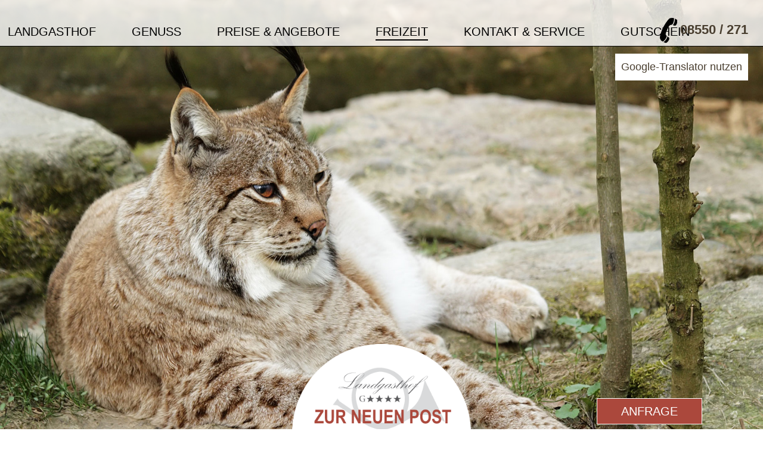

--- FILE ---
content_type: text/html; charset=UTF-8
request_url: https://www.neuepost-wurm.de/freizeit/ausflugstipps.html?Thema=wandern/arber
body_size: 6744
content:
<!DOCTYPE HTML>
<html xmlns="http://www.w3.org/1999/xhtml">
  <head>
    <script type="text/javascript" src="/common/jquery/1.11.0.js"></script>
    <title>Arber Wandern - Ausflugstipps und Sehenswürdigkeiten im Bayerischen Wald - Österreich - Tschechien Urlaub in der Dreiländerregion Deutschland - Österreich - Tschechien </title>
    <meta http-equiv="Content-Type" content="text/html; charset=utf-8" />
    <link href="/format.css" rel="stylesheet" type="text/css" media="screen" />
    <meta name="viewport" content="width=device-width, initial-scale=1.0, maximum-scale=1.0, user-scalable=no" />
    <script type="text/javascript" src="/js/effects.js"></script>
    <script type="text/javascript" src="/common/js/mobile/respond.js"></script>
    <script type="text/javascript" src="/common/js/mobile/mobile-navi.js"></script>
    <meta name="description" content="Wandern Arber Hier finden Sie zahlreiche Ausflugstipps und Sehensw&#xFC;rdigkeiten im gesamten Bayerischen Wald, &#xD6;sterreich und Tschechien." />
    <meta name="keywords" content="Wandern Arber Ausflugstipps, Sehensw&#xFC;rdigkeiten, Bayerischer Wald, &#xD6;sterreich, Tschechien, Urlaub, Dreil&#xE4;nderregion, Deutschland, &#xD6;sterreich, Tschechien, Sommerurlaub, Herzogsreut, Bayerischen Wald" />
    <script type="text/javascript" src="/common/slimbox/slimbox2.js"></script>
    <link href="/common/slimbox/slimbox2.css" rel="stylesheet" type="text/css" media="screen" />
  </head>
  <body class="freizeit ausflugstipps">
    <div id="container">
      <header id="header">
        <nav id="navi">
          <h2 class="menuebutton">Menü</h2>
          <ul>
            <li id="navi_989">
              <a href="/" title="Wohlf&#xFC;hlen in der Pension im Bayerischen Wald - Landgasthof Zur Neuen Post am Nationalpark Bayerischer Wald">Landgasthof</a>
              <ul>
                <li id="navi_1075">
                  <a href="/index/pension.html" title="Landgasthof - Pension in Bayern - Unsere Pension am Nationalpark Bayerischer Wald">Landgasthof - Gästehaus</a>
                </li>
                <li id="navi_1076">
                  <a href="/index/pension.html#kinder" title="Urlaub mit Kinder im Bayerischen Wald - Landpension Wurm in Bayern">Kinder</a>
                </li>
                <li id="navi_1077">
                  <a href="/index/wohlfuehlbereich.html" title="Wohlf&#xFC;hlbereich - Landgasthof Wurm in Bayern - Wellnessbereich">Wohlfühlbereich</a>
                </li>
              </ul>
            </li>
            <li id="navi_990">
              <a href="/genuss/gasthof.html" title="Landgasthof im Bayerischen Wald - Gasthof mit liebevoll gestaltetem Ambiente">Genuss</a>
              <ul>
                <li id="navi_1089">
                  <a href="/genuss/gasthof.html" title="Landgasthof im Bayerischen Wald - Gasthof mit liebevoll gestaltetem Ambiente">Gasthof</a>
                </li>
                <li id="navi_1090">
                  <a href="/genuss/gasthof.html#huette" title="H&#xFC;ttenst&#xFC;berl im Landgasthof Bayerischer Wald">Hüttenstüberl</a>
                </li>
              </ul>
            </li>
            <li id="navi_991">
              <a href="/preise-angebote/doppelzimmer.html" title="Aktuelle Preisliste f&#xFC;r Doppelzimmer - Komfortzimmer - Suite">Preise &amp; Angebote</a>
              <ul>
                <li id="navi_1091">
                  <a href="/preise-angebote/doppelzimmer.html" title="Doppelzimmer - aktuelle Preisliste - Landgasthof Zur neuen Post in Hinterschmiding">Doppelzimmer</a>
                </li>
                <li id="navi_1092">
                  <a href="/preise-angebote/doppelzimmer.html#komfortzimmer" title="Komfortzimmer - aktuelle Preisliste - Landgasthof Zur neuen Post in Hinterschmiding">Komfortzimmer</a>
                </li>
                <li id="navi_1093">
                  <a href="/preise-angebote/doppelzimmer.html#suite" title="Suite - aktuelle Preisliste - Landgasthof Zur neuen Post in Hinterschmiding">Suite</a>
                </li>
                <li id="navi_1094">
                  <a href="/preise-angebote/angebote.html" title="Angebote Landgasthof mit Wellnessbereich im Bayerischen Wald">Angebote</a>
                </li>
              </ul>
            </li>
            <li class="aktiv-li" id="navi_992">
              <a class="aktiv" href="/freizeit/urlaub-in-bayern.html" title="Urlaub in der Dreil&#xE4;nderregion Deutschland - &#xD6;sterreich - Tschechien">Freizeit</a>
              <ul>
                <li id="navi_1095">
                  <a href="/freizeit/urlaub-in-bayern.html" title="Urlaub in der Dreil&#xE4;nderregion Deutschland - &#xD6;sterreich - Tschechien">Urlaub in Bayern</a>
                </li>
                <li class="aktiv-li" id="navi_1096">
                  <span>Ausflugstipps</span>
                </li>
              </ul>
            </li>
            <li id="navi_993">
              <a href="/kontakt-service/unverbindliche-anfrage.html" title="Online-Anfrage an Landpension Zur Neuen Post Wurm in Herzogsreut Bayerischer Wald">Kontakt &amp; Service</a>
              <ul>
                <li id="navi_1097">
                  <a href="/kontakt-service/unverbindliche-anfrage.html" title="Online-Anfrage an Landpension Zur Neuen Post Wurm in Herzogsreut Bayerischer Wald">unverbindliche Anfrage</a>
                </li>
                <li id="navi_1098">
                  <a href="/kontakt-service/anfahrt.html" title="Anfahrt zur Pension Neue Post in Herzogsreut - Wegbeschreibung nach Hinterschmiding/Herzogsreut">Anfahrt</a>
                </li>
                <li id="navi_1100">
                  <a href="/kontakt-service/gaestebuch.html" title="G&#xE4;stebuch - Wellness-Landgasthof Wurm in Herzogsreut Bayern">Gästebuch</a>
                </li>
                <li id="navi_1099">
                  <a href="/kontakt-service/impressum-datenschutz.html#inhalte" title="Impressum &amp; Datenschutz der Homepage www.neuepost-wurm.de">Impressum &amp; Datenschutz</a>
                </li>
              </ul>
            </li>
            <li id="navi_1905">
              <a href="/gutschein.html#inhalte">Gutschein</a>
            </li>
          </ul>
        </nav>
        <div id="logo">
          <p>
            <img src="/bilder/logo.png" style="width: 370px; height: 185px;" alt="ZUR NEUEN POST - Pension im Bayerischen Wald" />
          </p>
          <hr class="hiddenclear" />
        </div>
        <div id="telefon">
          <p><img src="/bilder/telefon.png" style="width: 29px; height: 42px;" alt="Bayerischer Wald" />08550 / 271</p>
          <hr class="hiddenclear" />
        </div>
        <div id="bild">
          <article>
            <article id="google_translate_element">
              <p class="activator">Google-Translator nutzen</p>
            </article>
          </article>
          <hr class="hiddenclear" />
          <div>
            <p>
              <img src="/bilder/freizeit/bayerischer-wald-top.jpg" style="width: 2000px; height: 1040px;" title="Luchs im Nationalpark Bayerischer Wald" alt="Luchs im Nationalpark Bayerischer Wald" />
            </p>
          </div>
          <hr class="hiddenclear" />
        </div>
        <div id="anfrage">
          <p class="linkButton">
            <a href="/kontakt-service/unverbindliche-anfrage.html" title="unverbindliche Anfrage">Anfrage</a>
          </p>
          <hr class="hiddenclear" />
        </div>
      </header>
      <div id="inhalte">
        <div id="content">
          <aside id="links">
            <div class="bisy">
              <p>
                <img src="//image.unser-bayerischer-wald.de/wandern/arber/arber.jpg" width="500" height="179" alt="Bayerischer Wald" />
              </p>
              <p class="hiddenclear"> </p>
            </div>
            <hr class="hiddenclear" />
            <div class="bisy">
              <h2>Der Große Arber - Der König des Bayerischen Waldes in Niederbayern</h2>
              <p><img src="//image.unser-bayerischer-wald.de/wandern/arber/arber-haus.jpg" width="200" height="151" alt="Gro&#xDF;er Arber Skigebiet Sport Sommer Winter Bayerischer Wald Berg" />Der Große Arber ist mit 1456 m der höchste Berg im Gebirgsmassiv Ostbayern-Böhmerwald (CZ) und nördlich der Alpen der wohl bekannteste deutsche Berg.  Der Arber liegt im Landkreis Regen im Bayerischen Wald und ist von den Urlaubsorten Bodenmais, Bayerisch Eisenstein, Zwiesel und Regen umgeben. Aus dem Gipfelplateau ragen fünf mächtige Felsriegel wie Reste einer Krone heraus. Es sind dies der Gipfelriegel, der Kleine Seeriegel, der Bärenriegel, der Große Seeriegel und der Bodenmaiser Riegel, der auch als Richard-Wagner-Kopf bekannt ist. Neben dem Großen Arber gehört zur Berggruppe auch der Kleine Arber mit 1384 m. Unterhalb der Gipfel befinden sich der Große Arbersee und der Kleine Arbersee, die beide von einem Naturschutzgebiet umgeben sind.</p>
              <p class="hiddenclear"> </p>
            </div>
            <hr class="hiddenclear" />
            <div class="bisy">
              <h2>Wissenswertes zum Großen Arber</h2>
              <ul>
                <li><strong>Gipfelhöhe:</strong> 1456 m ü. NN </li>
                <li><strong>Geologie:</strong> Gneis </li>
                <li><strong>Klima:</strong> Raues Klima mit ca. 160 Frosttagen, ca. 1450 mm Niederschlag, davon fallen 40 % als Schnee. Schneehöhen im Winter: ca. 2 - 4 m, Jahresdurchschnittstemperatur: 2,7 °C, Mitteltemperatur im Juli: 11 °C </li>
                <li><strong>Natur:</strong> Der Gipfel des Großen Arbers erreicht als einzige Erhebung des gesamten Bayerisch-Böhmischen Grenzgebirges die Waldgrenze. Alpines Latschengebüsch und Borstgrasrasen breiten sich flächig aus. </li>
                <li><strong>Geografie:</strong> Die Grenze zwischen Ostbayern und Böhmerwald (Krummau / Cesky Krumlov) befindet sich in östlicher Richtung, etwa fünf km vom Gipfel entfernt. Nur 100 m westlich vom Gipfel verläuft die Grenze zwischen Niederbayern und der Oberpfalz. </li>
              </ul>
              <h3>Waldfreier Gipfelbereich am Arber</h3>
              <p>Die heutige Waldgrenze am Arber ist nicht durch Höhe und Klima bedingt, sondern weitgehend auf menschliche Einflüsse durch Rodung und Nutzung als Weide zurückzuführen. Nur die Felsriegel und die höchsten Blockfelder waren von Natur aus waldfrei.</p>
              <h3>Der Berg-Fichtenwald am Arber</h3>
              <p>Der Berg-Fichtenwald am Arber besteht aus langsamwüchsigen bis zum Boden beasteten Fichten mit spitzen Kronen. Er ist relativ artenarm und grasreich.</p>
              <h3>Arber Bergmischwald</h3>
              <p>Zwischen 600 m und 1200 m steht der Bergmischwald. Hauptbaumarten sind Fichte, Tanne und Buche, vereinzelt findet sich auch Bergahorn.</p>
              <p class="hiddenclear"> </p>
            </div>
            <hr class="hiddenclear" />
            <div class="bisy">
              <h2>Wandern am Großen Arber Bayrischer Wald</h2>
              <h3>Rundwanderweg auf dem Arber Gipfelplateau</h3>
              <p><a href="//image.unser-bayerischer-wald.de/wandern/arber/arber1_g.jpg" target="_blank" rel="lightbox[alle]"><img src="//image.unser-bayerischer-wald.de/wandern/arber/arber1.jpg" width="200" height="123" alt="Rundwanderweg Gipfelplateau Arber" /></a>Eine Gondelbahn ist täglich von 09.00 bis 16.30 Uhr in Betrieb. Die Fahrt auf der 900 m langen Arber Seilstrecke, die einen Höhenunterschied von 320 m überwindet, ist sehr zu empfehlen. Von der Arber-Bergstation der Gondelbahn bis direkt zum Gipfel sind es noch 76 Höhenmeter.</p>
              <p>Von der Bergstation ist ein wunderschöner Wanderweg rund um das Arbergipfelplateau erschlossen. Entlang dieses Weges sind Informationstafeln zu finden, auf denen Sie Interessantes zu Flora und Fauna des Großen Arbers nachlesen können. Ein fantastischer Rundblick über den Bayerischen Wald- und den Böhmerwald (Krummau / Cesky Krumlov) ist Ihnen sicher.<br />Die Gehzeit beträgt ca. 1 Stunde.</p>
              <h3>Bayr. Wald Wanderwege von der Arber Talstation zum Gipfel</h3>
              <p><a href="//image.unser-bayerischer-wald.de/wandern/arber/arber-wanderpanorama_gr.jpg" target="_blank" rel="lightbox[alle]"><img src="//image.unser-bayerischer-wald.de/wandern/arber/arber-wanderpanorama_klein.jpg" width="204" height="142" alt="Wanderweg Talstation Gipfel Arber Nationalpark Bayerischer Wald" /></a>Die UrlaubsregionBayerwald ist Mitteleuropas größtes zusammenhängendes Waldgebiet. Das Arbermassiv mit seiner höchsten Erhebung dem Großen Arber bietet Wandermöglichkeiten für jedermann. Vom gemütlichen Spaziergang bis zur anstrengenden Tagestour. Man kann auf gut markierten Wanderwegenund einsamen Waldpfaden den Alltag vergessen und die Natur genießen.</p>
              <ul>
                <li><strong>Wanderweg A:</strong> Wanderung zum Arber Gipfel, über Sonnenfelsen, Arberebene und Schmugglerweg, Dauer ca. 1,5 Stunden</li>
                <li><strong>Wanderweg B:</strong> Wanderung zum Arber Gipfel, über Brennesfichte, Osthang, Dauer ca. 2 Stunden</li>
                <li><strong>Wanderweg C:</strong> Rundwanderweg auf dem Gipfelplateau mit herrlicher Aussicht über den Bayerischen Wald und Böhmerwald in Tschechien. Entlang dieses Weges sind Informationstafeln zu finden, auf denen Sie Wissenswertes zu Flora und Fauna des Großen Arbers nachlesen können. Dauer ca. 1 Stunde</li>
              </ul>
              <h3>Weitere Wanderwege rund um den Arber</h3>
              <ul>
                <li>Bayerisch-Eisenstein - Großer Arbersee - Großer Arber - Großer Arbersee - Bayerisch Eisenstein</li>
                <li>Bayerisch Eisenstein - Mooshütte - Kl. Arbersee - Großer Arber - Gr. Arbersee - Bayerisch Eisenstein</li>
                <li>Brennes - Mooshütte - Kleiner Arbersee - Kleiner Arber - Großer Arber - Brennes</li>
                <li>Bodenmais - Rißlochfälle - Großer Arber - Kleiner Arber - Rißloch - Bodenmais</li>
                <li>Lohberg - Hinterschwarzenbach - Enzian - Kl. Arber - Gr. Arber - Kl. Arbersee - Sollerbachfall - Lohberg</li>
              </ul>
              <p class="hiddenclear"> </p>
            </div>
            <hr class="hiddenclear" />
            <div class="bisy">
              <h2>Radvergnügen am Großen Arber Bayr. Wald</h2>
              <p><img src="//image.unser-bayerischer-wald.de/wandern/arber/arber-radfahren.jpg" width="204" height="147" alt="Bayerischer Wald" />Mehrere tausend Kilometer Radwege durchziehen die Grenzregion Bayer. Wald, Böhmerwald (Cesky Krumlov) und das Mühlviertel in Österreich. </p>
              <p>Auf „dem Grünen Dach Europas“, dem größten zusammenhängenden Waldgebiet Europas, ist der Große Arber einer der Höhepunkte für Bayerischer Wald Radwanderer.</p>
              <ul>
                <li>Fahrradständer an der Talstation </li>
                <li>Gepäck kann deponiert werden </li>
                <li>Ermäßigung beim Vorzeigen vom Helm </li>
              </ul>
              <h3>Lamer Winkel-Arber-Radweg</h3>
              <p>Der Lamer-Winkel-Arber-Radweg verläuft auf asphaltierten Radwegen bzw. schwach befahrenen Nebenstraßen. Bis Lohberg nur kurze, leichtere Steigungsabschnitte, dann erwartet den Radfahrer ein schwerer Bergaufstieg zum Brennessattel.</p>
              <p>Die Tour startet in Miltach (am Regen-Rad-, und Fußgängersteg) und führt über Blaibach, Kötzing, Grafenwiesen, Arrach und Lam hinauf zur Lohberger Hütte und auf den Brennessattel um schließlich nach der Abfahrt in Bayerisch Eisenstein (Bahnhof) zu enden.</p>
              <ul>
                <li><strong>Gesamtlänge:</strong> 50,5 km </li>
                <li><strong>Höhenmeter:</strong> 900 Kilometer </li>
              </ul>
              <p class="hiddenclear"> </p>
            </div>
            <hr class="hiddenclear" />
            <div class="bisy">
              <h2>Bayerischer Wald Arberseen - Relikte der Eiszeit</h2>
              <p>Als sich gegen Ende der letzten Eiszeit vor ca. 10.000 Jahren die Gletscher am Großen Arber zurückzogen, hinterließen sie westlich und östlich des Gipfels zwei Karseen - den Kleinen und Großen Arbersee. Bereits 1939 wurde das 157 ha große Naturschutzgebiet Großer Arbersee ausgewiesen.</p>
              <p>Seit 1959 besteht auch für den Kleinen Arbersee ein 404 ha großes Naturschutzgebiet, das bis auf den Arbergipfel hinaufreicht. Eine Besonderheit der Bayerwald - Arberseen sind die "schwimmenden Inseln". Wie dieser Name schon verrät, sind sie ohne feste Verbindung zum Untergrund. Im Laufe der Jahrtausende haben diese Inseln eine Mächtigkeit von 1 - 3 m erreicht.</p>
              <p class="hiddenclear"> </p>
            </div>
            <hr class="hiddenclear" />
            <div class="bisy">
              <h2>Zusammenfassung: Daten und Fakten</h2>
              <h3>Kontakt und Information</h3>
              <ul>
                <li><strong>Informationen:</strong> Talstation Großer Arber, Tel: 0 99 25/ 94 14 - 0 </li>
                <li>Für weitere Fragen und Informationen wenden Sie direkt an die jeweilige Urlaubsgemeinde </li>
              </ul>
              <h3>Anfahrt</h3>
              <ul>
                <li><strong>Mit dem Auto:</strong> Von Norden auf der A3 über Regensburg und von Westen über München auf der A92 bis zum Autobahnkreuz Deggendorf. Von dort auf der B11 nach Regen und Zwiesel und weiter in Richtung Bayerisch Eisenstein. Nach ca. 12 km geht die Straße links über Regenhütte zum Großen Arber (Bayr. Wald) ab. Parkplätze finden Sie an der Talstation der Arber-Bergbahn. </li>
                <li><strong>Mit der Bahn:</strong> IC's und EC's verkehren aus Richtung Dortmund und Hamburg bis nach Plattling. Plattling wird ab München stündlich mit Regionalzügen angefahren. Ab dort besteht eine stündliche Verbindung über Regen und Zwiesel bis nach Bayerisch Eisenstein.A lle oben genannten Züge nehmen Fahrräder mit. </li>
              </ul>
              <p>
                <a href="//image.unser-bayerischer-wald.de/wandern/arber/karte-arber.jpg" target="_blank" rel="lightbox[alle]">
                  <img src="//image.unser-bayerischer-wald.de/wandern/arber/karte-arberk.jpg" width="197" height="161" alt="Bayerischer Wald" />
                </a>
              </p>
              <p class="hiddenclear"> </p>
            </div>
            <hr class="hiddenclear" />
            <div class="bisy">
              <p><strong>© Diese Informationen werden zur Verfügung gestellt von Tourismusmarketing <a href="?Thema=impressum">Bayer. Wald</a></strong> Änderungen und Aktualisierungen des Inhalts  können beantragt werden bei der Tourismus-Werbung des Bayrischen Waldes. Wir können keine Gewährleistung für die Richtigkeit des Inhalts übernehmen (Red.</p>
              <p class="hiddenclear"> </p>
            </div>
            <hr class="hiddenclear" />
          </aside>
          <section id="rechts">
            <div id="bisy">
              <h2>Aktivurlaub</h2>
              <ul>
                <li>
                  <a href="?Thema=aktivurlaub/skatingstrecke-finsterau">Skatingstrecke Finsterau</a>
                </li>
                <li>
                  <a href="?Thema=aktivurlaub/nordic-walking-park-freyung">Nordic-Walking-Park Freyung</a>
                </li>
              </ul>
              <h2>Ausflugstipps</h2>
              <ul>
                <li>
                  <a href="?Thema=ausflugstipps/vogelpark-irgenoed">Vogelpark Irgenöd</a>
                </li>
                <li>
                  <a href="?Thema=ausflugstipps/krumau">Krummau</a>
                </li>
                <li>
                  <a href="?Thema=ausflugstipps/silberberg-bodenmais">Silberberg Bodenmais</a>
                </li>
                <li>
                  <a href="?Thema=ausflugstipps/pullman-city">Pullman-City</a>
                </li>
                <li>
                  <a href="?Thema=ausflugstipps/keltendorf-gabreta-ringelai">Keltendorf Gabreta Ringelai</a>
                </li>
                <li>
                  <a href="?Thema=ausflugstipps/hirschpark-buchet">Hirschpark Buchet</a>
                </li>
                <li>
                  <a href="?Thema=ausflugstipps/nationalpark-bayerischer-wald">Nationalpark Bayerischer Wald</a>
                </li>
                <li>
                  <a href="?Thema=ausflugstipps/nationalpark-sumava">Nationalpark Sumava</a>
                </li>
                <li>
                  <a href="?Thema=ausflugstipps/hofmarkt-buchet">Hofmarkt Buchet</a>
                </li>
                <li>
                  <a href="?Thema=ausflugstipps/bayerwald-ticket">Bayerwald Ticket</a>
                </li>
                <li>
                  <a href="?Thema=ausflugstipps/steinwelten-hauzenberg">SteinWelten Hauzenberg</a>
                </li>
                <li>
                  <a href="?Thema=ausflugstipps/passau">Passau</a>
                </li>
                <li>
                  <a href="?Thema=ausflugstipps/boehmerwald-tschechien">Böhmerwald Tschechien</a>
                </li>
                <li>
                  <a href="?Thema=ausflugstipps/oberhaus-passau">Oberhausmuseum Passau</a>
                </li>
                <li>
                  <a href="?Thema=ausflugstipps/joska-kristall-bodenmais">Joska Kristall Bodenmais</a>
                </li>
                <li>
                  <a href="?Thema=ausflugstipps/museumsdorf-bayerischer-wald">Museumsdorf Bay. Wald</a>
                </li>
              </ul>
              <h2>Baden und Kur</h2>
              <ul>
                <li>
                  <a href="?Thema=baden-und-kur/moldaustausee">Moldaustausee</a>
                </li>
                <li>
                  <a href="?Thema=baden-und-kur/badeparadies-peb-passau">Badeparadies PEB Passau</a>
                </li>
                <li>
                  <a href="?Thema=baden-und-kur/karoli-badepark-waldkirchen">Karoli Badepark</a>
                </li>
              </ul>
              <h2>Impressum</h2>
              <ul>
                <li>
                  <a href="?Thema=impressum">Impressum</a>
                </li>
              </ul>
              <h2>Radfahren</h2>
              <ul>
                <li>
                  <a href="?Thema=radfahren/waldbahnradweg">Waldbahnradweg</a>
                </li>
                <li>
                  <a href="?Thema=radfahren/adalbert-stifter-radweg">Adalbert-Stifter-Radweg</a>
                </li>
                <li>
                  <a href="?Thema=radfahren/donau-ilz-radweg">Donau-Ilz-Radweg</a>
                </li>
              </ul>
              <h2>Skigebiete</h2>
              <ul>
                <li>
                  <a href="?Thema=skigebiete/arber">Arber</a>
                </li>
                <li>
                  <a href="?Thema=skigebiete/langlaufzentrum-mauth-finsterau">Langlaufzentrum Mauth-Finsterau</a>
                </li>
                <li>
                  <a href="?Thema=skigebiete/hochficht">Hochficht</a>
                </li>
                <li>
                  <a href="?Thema=skigebiete/wintersportschule-heindl">Wintersportschule Heindl</a>
                </li>
                <li>
                  <a href="?Thema=skigebiete/skizentrum-mitterdorf">Skizentrum Mitterdorf</a>
                </li>
              </ul>
              <h2>Wandern</h2>
              <ul>
                <li>
                  <a href="?Thema=wandern/steinklamm">Steinklamm</a>
                </li>
                <li>
                  <a href="?Thema=wandern/arber">Arber</a>
                </li>
                <li>
                  <a href="?Thema=wandern/haidel">Haidel</a>
                </li>
                <li>
                  <a href="?Thema=wandern/triftsteig-fuersteneck">Triftsteig Fürsteneck</a>
                </li>
                <li>
                  <a href="?Thema=wandern/lusen">Lusen</a>
                </li>
                <li>
                  <a href="?Thema=wandern/rachel">Rachel</a>
                </li>
                <li>
                  <a href="?Thema=wandern/buchberger-leite">Buchberger Leite</a>
                </li>
                <li>
                  <a href="?Thema=wandern/baierweg">Baierweg</a>
                </li>
                <li>
                  <a href="?Thema=wandern/goldsteig">Goldsteig</a>
                </li>
              </ul>
            </div>
          </section>
          <hr />
        </div>
      </div>
      <div id="infoswrapper">
        <div id="infoswrapper-logo">
          <p>
            <img src="/bilder/logo-farbe.png" style="width: 360px; height: 187px;" alt="Bayerischer Wald" />
          </p>
          <hr class="hiddenclear" />
        </div>
        <div id="infos">
          <div class="karte">
            <p>
              <img src="/bilder/karte.jpg" style="width: 276px; height: 267px;" alt="Bayerischer Wald" />
            </p>
          </div>
          <div class="adresse">
            <p>Johann und Evi Wurm<br />Hauptstraße 14<br />94146 Herzogsreut<br />Gemeinde Hinterschmiding</p>
            <p>Tel.: 08550 / 271, Fax: 08550 / 1834<br />eMail: <a href="mailto:info@neuepost-wurm.de?subject=Emailanfrage%20aus%20www.neuepost-wurm.de" title="Emailanfrage">info@neuepost-wurm.de</a></p>
            <p>
              <a href="/kontakt-service/impressum-datenschutz.html" title="Impressum &amp; Datenschutz">Impressum // Datenschutz</a>
            </p>
          </div>
          <div class="infos-links">
            <p>
              <a href="/kontakt-service/unverbindliche-anfrage.html" title="Unverbindliche Anfrage">Unverbindliche Anfrage</a>
              <br />
              <a href="/kontakt-service/anfahrt.html" title="Anfahrt / Lage">Anfahrt / Lage</a>
              <br />
              <a href="/preise-angebote/doppelzimmer.html" title="Aktuelle Preise">Aktuelle Preise</a>
              <br />
              <a href="/preise-angebote/angebote.html" title="Angebote">Angebote</a>
              <br />
              <a href="/kontakt-service/gaestebuch.html" title="G&#xE4;stebuch">Gästebuch</a>
              <br />
              <a href="/sitemap.html#inhalte" title="Sitemap">Sitemap</a>
            </p>
          </div>
          <hr class="hiddenclear" />
        </div>
      </div>
      <footer id="footer">
        <p>Programmierung: © Tourismus Marketing <a id="footerLink3">Bayerischer Wald</a>, Landgasthof in Hinterschmiding</p>
        <hr class="hiddenclear" />
      </footer>
    </div>
  </body>
</html>

--- FILE ---
content_type: text/css;charset=UTF-8
request_url: https://www.neuepost-wurm.de/format.css
body_size: -217
content:
@import url(/css/normalize.css);
@import url(/css/format.css);
@import url(/css/block.css);
@import url(/css/navi.css);
@import url(/css/formular.css);
@import url(/css/Gaestebuch.css);
@import url(/css/bisy.css);
@import url(/css/angebote.css);


--- FILE ---
content_type: text/css
request_url: https://www.neuepost-wurm.de/css/format.css
body_size: 2816
content:
/**************************************************************************************************/

html
{
	margin: 0;
	padding: 0;
	overflow-y: scroll;
}

body
{
	margin: 0;
	padding: 0;
	font-family: 'Arial', sans-serif;
	font-weight: 300;
    font-size: 18px;
	text-align: left;
	line-height: 1.4em;
	color: #4a3f30;
}

/**************************************************************************************************/

    #container
    {
    	margin: 0 auto;
    	padding: 0;
        width: 100%;
    }

/**************************************************************************************************/

    #header
    {
        margin: 0;
        padding: 0;
		position: relative;
    }

/**************************************************************************************************/

    #telefon
    {
        margin: 30px 0 0 0;
        padding: 0 8% 0 0;
        position: fixed;
        right: 0;
        top: 0;
        font-size: 22px;
        width: 160px;
        font-weight: 600;
        z-index: 151;
    }


@media only screen and ( max-width: 1380px )
{
    #telefon
    {
        padding: 0 1% 0 0;
    }
}

@media only screen and ( max-width: 1000px )
{
    #telefon
    {		
	position: absolute;
        top: -90px;
    }
}

@media only screen and ( max-width: 380px )
{
    #telefon
    {
		position: relative;
        padding: 0;
        margin: 10px auto 0 auto;
        left: 0;
        right: 0;
		top: auto;
    }
}

    #telefon div
    {
        margin: 0;
        padding: 0;
    }

    #telefon p
    {
        margin: 0;
        padding: 0;
    }

    #telefon .nummer
    {
        margin: 15px 0 0 0;
        padding: 0;
    }

    #telefon img
    {
        margin: 0 5px 0 0;
        padding: 0;
        vertical-align: middle;
    }

/**************************************************************************************************/

    #bild
    {
        margin: 0 auto;
        padding: 0;
        width: 100%;
        position: relative;
    }

@media only screen and ( max-width: 1000px )
{
    #bild
    {
        margin: 145px auto 0 auto;
    }
}

@media only screen and ( max-width: 380px )
{
    #bild
    {
        margin: 10px auto 0 auto;
    }
}

    #bild div
    {
        margin: 0;
        padding: 0;
    }

    #bild p
    {
        padding: 0;
        margin: 0;
    }

    #bild > img
    {
        margin: 0;
        padding: 0;
        width: 100% !important;
        height: auto !important;
    }

    #bild p img
    {
        margin: 0;
        padding: 0;
        width: 100% !important;
        height: 100vh !important;
    }

@media only screen and ( max-width: 1000px )
{
    #bild .Bildwechsel img
    {
        height: auto !important;
    }
}

    #bild .blend
    {
    	position: absolute;
    	top: 0;
    	left: 0;
    }


    #bild .spacer
    {
        padding: 0 !important;
        margin: 0 !important;
    }

    #bild .first
    {
    	z-index: 2;
    }

    #bild .second
    {
    	z-index: 1;
    }


    #bild .hiddenclear
    {
        display: none;
    }

/**************************************************************************************************/

    #bild article #google_translate_element
    {
        padding: 10px;
        position: absolute;
        z-index: 9999;
        top: 90px;
        right: 25px;
        background-color: #fff;

    }

    #bild article #google_translate_element .activator:hover
    {
        cursor: pointer;
    }


/**************************************************************************************************/

    #bild > article > img
    {
        height: 100vh !important;
    }

/**************************************************************************************************/

    #aktuelles
    {
        position: absolute;
        bottom: 10%;
        right: 0;
        background-image: url(/layout/aktuelles4.png);
        background-repeat: no-repeat;
        background-position: top left;
        width: 550px;
        height: 260px;
        text-align: center;
        z-index: 101;
        background-size: 100%;
    }

@media only screen and ( max-width: 1450px )
{
    #aktuelles
    {
        width: 450px;
        height: 320px;
    }
}

@media only screen and ( max-width: 1000px )
{
    #aktuelles
    {
        position: absolute;
        bottom: -70px;
        right: 0;
        background-image: transparent;
        width: 100%;
        height: auto;
        text-align: center;
        right: auto;
    }
}

@media only screen and ( max-width: 800px )
{
    #aktuelles
    {
        bottom: -40px;
    }
}

    #aktuelles div, #aktuelles article
    {
        margin: 30px auto 0 auto;
        right: 140px;
        position: absolute;
        line-height: 1.0em;
        font-size: 17px;
        width: 380px;
    }

@media only screen and ( max-width: 1450px )
{
    #aktuelles div, #aktuelles article
    {
        width: 320px;
        margin: 30px auto 0 auto;
        right: 115px;
        font-size: 14px;
        line-height: 1
    }
}

@media only screen and ( max-width: 1000px )
{
    #aktuelles div, #aktuelles article
    {
        width: 90%;
        margin: 0 auto 0 auto;
        padding: 2%;
        -moz-transform: none;
        -ms-transform: none;
        -o-transform: none;
        -webkit-transform: none;
        right: 0;
        left: 0;
        position: absolute;
        background-color: #c7c7c7;
    }
}

    #aktuelles p
    {
        margin: 0 0 10px 0;
        padding: 0;
        color: #fff;
        text-shadow: black 0 0 5px;
    }

@media only screen and ( max-width: 1000px )
{
    #aktuelles p
    {
        color: #000;
        text-shadow: none;
    }
}

    #aktuelles h3
    {
        margin: 0 0 10px 0;
        padding: 0;
        color: #fff;
        font-size: 22px;
        line-height: 1.2em;
        text-shadow: black 0 0 5px;
    }

@media only screen and ( max-width: 1450px )
{
    #aktuelles h3
    {
        margin: 0 0 10px 0;
        padding: 0;
        color: #fff;
        font-size: 20px;
        line-height: 1.2em;
    }
}

@media only screen and ( max-width: 1000px )
{
    #aktuelles h3
    {
        color: #000;
        text-shadow: none;
    }
}

#aktuelles h4
{
    margin: 5px 0;
}

#aktuelles a
{
    margin: 4px 0;
    color: #B80000;
    text-decoration: none;
    font-size: 20px;
    display: inline-block;
}

/**************************************************************************************************/

    #anfrage
    {
        margin: 0;
        padding: 0;
        position: absolute;
        bottom: 21px;
        right: 8%;
        z-index: 21;
    }

@media only screen and ( max-width: 1000px )
{
    #anfrage
    {
        display: none;
    }
}

    #anfrage .linkButton
    {
    	text-align:center;
    	margin:0;
        padding:0;
        text-transform: uppercase;
        font-size: 20px;
    }

    #anfrage .linkButton a
    {
    	color:#fff;
    	padding:10px 40px;
    	margin:0;
    	float:none;
    	font-weight:normal;
        background-color: #ab483c;
        -webkit-transition: background-color 1s; /* For Safari 3.1 to 6.0 */
        transition: background-color 1s;
        border: 1px solid #fff;
        text-decoration: none;
    }

    #anfrage .linkButton a:hover, #anfrage .linkButton a:active, #anfrage .linkButton a:focus
    {
    	color:#fff;
        background-color: #a9a9a9;
    	padding:10px 40px;
    	margin:0;
    	float:none;
    	font-weight:normal;
        border: 1px solid #fff;
    }

/**************************************************************************************************/

    #logo
    {
        margin: 0 auto;
        padding: 0;
        position: absolute;
        left: 0;
        right: 0;
		bottom: 0;
        width: 370px;
        z-index: 20;
    }
	
	#logo p
	{
		padding: 0;
		margin: 0;
	}
	
	#logo img
	{
		display: block;		
		max-width: 100%;
		height: auto !important;
	}
	
	#logo .hiddenclear
	{
		display: none !important; 
	}

@media only screen and ( max-width: 1380px )
{
    #logo
    {
        width: 300px;
    }
}

@media only screen and ( max-width: 1000px )
{
    #logo
    {
        margin: 0;
        top: -105px;
        width: 200px;
        left: 0;
    }
}

@media only screen and ( max-width: 380px )
{
    #logo
    {
		position: static;
        text-align: center;
        width: 100%;
		margin-top: 40px;
    }
}

@media only screen and ( max-width: 380px )
{
    #logo img
    {
        width: 250px !important;
        height: auto !important;
		display: inline-block;
    }
}

/**************************************************************************************************/

    #inhalte
    {
        margin: 150px auto 0 auto;
        padding: 0;
        width: 100%;
        text-align: left;
        background-image: url(/layout/herz.png);
        background-repeat: no-repeat;
        background-position: bottom left;
    }

@media only screen and ( max-width: 800px )
{
    #inhalte
    {
        margin: 50px auto 0 auto;
    }
}

    #inhalte article, #inhalte div
    {
        margin: 0;
        padding: 0;
    }

    #inhalte p
    {
        margin: 0 0 20px 0;
        padding: 0;
        word-wrap: break-word;
    }

    #inhalte h1
    {
        margin: 0 0 20px 0;
        padding: 0;
        color: #ab483c;
        text-transform: uppercase;
        text-align: center;
        font-size: 40px;
        line-height: 1.1em;
    }

@media only screen and ( max-width: 1000px )
{
    #inhalte h1
    {
        font-size: 30px;
    }
}

@media only screen and ( max-width: 400px )
{
    #inhalte h1
    {
        font-size: 25px;
    }
}

    #inhalte h2
    {
        margin: 0 0 40px 0;
        padding: 0;
        font-weight: normal;
        font-size: 28px;
        text-align: center;
    }

@media only screen and ( max-width: 1000px )
{
    #inhalte h2
    {
        font-size: 25px;
    }
}

@media only screen and ( max-width: 400px )
{
    #inhalte h2
    {
        font-size: 20px;
    }
}

    #inhalte h3
    {
        margin: 0 0 20px 0;
        padding: 0;
    }

    #inhalte a
    {
        color: #ab483c;
        text-decoration: none;
    }

    #inhalte a:hover
    {
        color: #ab483c;
        text-decoration: underline;
    }

    #inhalte #bewertungen .holiday .hc-widget-default-link
    {
        color: #fff;
    }

    #inhalte .linkButton
    {
    	margin:0;
        padding:0;
        text-transform: uppercase;
    }

    #inhalte .linkButton-startseite
    {
    	margin:0 0 40px 0;
        padding:0;
        text-transform: uppercase;
        text-align: center;
    }

@media only screen and ( max-width: 400px )
{
    #inhalte .linkButton-startseite
    {
    	font-size: 15px;
    }
}

    #inhalte .linkButton a, #inhalte .linkButton-startseite a
    {
    	color:#fff;
    	padding:10px 20px;
    	margin:0;
    	float:none;
    	font-weight:normal;
        background-color: #ab483c;
        -webkit-transition: background-color 1s; /* For Safari 3.1 to 6.0 */
        transition: background-color 1s;
    }

    #inhalte .linkButton a:hover, #inhalte .linkButton a:active, #inhalte .linkButton a:focus,
    #inhalte .linkButton-startseite a:hover, #inhalte .linkButton-startseite a:active, #inhalte .linkButton-startseite a:focus
    {
    	color:#fff;
        background-color: #d15b4d;
    	padding:10px 20px;
    	margin:0;
    	float:none;
    	font-weight:normal;
        text-decoration:none !important;
    }

/**************************************************************************************************/

    #inhalte #innen1, #inhalte #innen2
    {
        margin: 0 auto 50px auto;
        padding: 0 0 30px 0;
        max-width: 1300px;
        width: 90%;
        background-image: url(/layout/line.png);
        background-repeat: no-repeat;
        background-position: bottom center;
    }

@media only screen and ( max-width: 1000px )
{
    #inhalte #innen1
    {
        margin: 270px auto 50px auto;
    }
}

    #inhalte #innen1 img
    {
        margin: 0 20px 0 0;
        padding: 0;
        float: left;
    }

@media only screen and ( max-width: 700px )
{
    #inhalte #innen1 img
    {
        margin: 0 0 20px 0;
        padding: 0;
        float: none;
        width: 100% !important;
        height: auto !important;
    }
}

/**************************************************************************************************/

    #inhalte #bewertungen
    {
        margin: 0 auto 50px auto;
        padding: 0;
        max-width: 1600px;
        width: 90%;
        line-height: 1.3em;
    }

@media only screen and ( max-width: 1300px )
{
    #inhalte #bewertungen
    {
        font-size: 16px;
    }
}

    #inhalte #bewertungen article
    {
        margin: 0 2% 0 0;
        padding: 30px 2% 50px 2%;
        width: 28%;
        float: left;
        background-color: #eaeaea;
        position: relative;
        text-align: center;
        height: 350px;
    }

@media only screen and ( max-width: 1000px )
{
    #inhalte #bewertungen article
    {
        margin: 0 auto 10px auto;
        width: 70%;
        float: none;
        height: auto;
    }
}

@media only screen and ( max-width: 600px )
{
    #inhalte #bewertungen article
    {
        width: 90%;
    }
}

    #inhalte #bewertungen div
    {
        margin: 0 auto;
    }

    #inhalte #bewertungen .holiday img
    {
        max-width: 250px !important;
        height: auto !important;
        width: 90% !important;
    }

    #inhalte #bewertungen .gaestebuch
    {
        margin: 0;
        padding: 30px 2% 50px 2%;
        width: 28%;
        float: right;
        background-color: #eaeaea;
        text-align: left;
        height: 350px;
    }

@media only screen and ( max-width: 1000px )
{
    #inhalte #bewertungen .gaestebuch
    {
        margin: 0 auto 10px auto;
        width: 70%;
        float: none;
        height: auto;
    }
}

@media only screen and ( max-width: 600px )
{
    #inhalte #bewertungen .gaestebuch
    {
        width: 90%;
    }
}

    #inhalte #bewertungen h3
    {
        margin: 0 0 20px 0;
        padding: 0;
        text-transform: uppercase;
        font-size: 25px;
        text-align: center;
    }

    #inhalte #bewertungen .linkButton
    {
    	text-align:center;
    	margin:0;
        padding:0;
        position: absolute;
        bottom: 10px;
        left: 0;
        right: 0;
        text-transform: uppercase;
    }

    #inhalte #bewertungen .linkButton a
    {
    	color:#fff;
    	padding:10px 20px;
    	margin:0;
    	float:none;
    	font-weight:normal;
        background-color: #ab483c;
        -webkit-transition: background-color 1s; /* For Safari 3.1 to 6.0 */
        transition: background-color 1s;
    }

    #inhalte #bewertungen .linkButton a:hover, #inhalte #bewertungen .linkButton a:active, #inhalte #bewertungen .linkButton a:focus
    {
    	color:#fff;
        background-color: #d15b4d;
    	padding:10px 20px;
    	margin:0;
    	float:none;
    	font-weight:normal;
        text-decoration:none !important;
    }

    #inhalte #bewertungen article + .hiddenclear
    {
        display: none;
    }

/**************************************************************************************************/

    #inhalte #content
    {
        margin: 0 auto;
        padding: 0;
        max-width: 1300px;
        width: 90%;

    }

    #inhalte #content div, #inhalte #content article
    {
        margin: 0 0 30px 0;
        padding: 0 0 30px 0;
        background-image: url(/layout/line.png);
        background-repeat: no-repeat;
        background-position: bottom center;
    }

    #inhalte #content iframe
    {
        width: 100% !important;
    }

@media only screen and ( max-width: 800px )
{

    #inhalte #content iframe
    {
        height: 500px !important;
    }
}

/**************************************************************************************************/

    #inhalte #content .bilder
    {
        margin: 0 0 30px 0;
        padding: 0 0 30px 0;
    }

    #inhalte #content .bilder p
    {
        margin: 0;
        padding: 0;
        width: 49%;
        float: left;
    }

    #inhalte #content .bilder p:nth-child(2)
    {
        margin: 0;
        padding: 0;
        width: 49%;
        float: right;
    }

@media only screen and ( max-width: 500px )
{
    #inhalte #content .bilder p, #inhalte #content .bilder p:nth-child(2)
    {
        margin: 0 0 10px 0;
        width: 100%;
        float: none;
    }
}

    #inhalte #content .bilder img
    {
        margin: 0;
        padding: 0;
        width: 100% !important;
        height: auto !important;
    }

/**************************************************************************************************/

    #inhalte #content .bilder3
    {
        margin: 0 0 30px 0;
        padding: 0 0 30px 0;
    }

    #inhalte #content .bilder3 p
    {
        margin: 0 2% 20px 0;
        padding: 0;
        width: 32%;
        float: left;
    }

    #inhalte #content .bilder3 p:nth-child(3), #inhalte #content .bilder3 p:nth-child(6), #inhalte #content .bilder3 p:nth-child(9), #inhalte #content .bilder3 p:nth-child(12)
    {
        margin: 0 0 20px 0;
        padding: 0;
        width: 32%;
        float: right;
    }

@media only screen and ( max-width: 900px )
{
#inhalte #content .bilder3 p
    {
        margin: 0 0 10px 0;
        padding: 0;
        width: 49%;
        float: left;
    }

    #inhalte #content .bilder3 p:nth-child(odd)
    {
        margin: 0 0 10px 0;
        padding: 0;
        width: 49%;
        float: right;
    }


    #inhalte #content .bilder3 p:nth-child(6), #inhalte #content .bilder3 p:nth-child(12)
    {
        margin: 0 0 10px 0;
        padding: 0;
        width: 49%;
        float: left;
    }
}

@media only screen and ( max-width: 500px )
{
    #inhalte #content .bilder3 p, #inhalte #content .bilder3 p:nth-child(odd), #inhalte #content .bilder3 p:nth-child(6), #inhalte #content .bilder3 p:nth-child(12)
    {
        margin: 0 0 10px 0;
        width: 100%;
        float: none;
    }
}

    #inhalte #content .bilder3 img
    {
        margin: 0;
        padding: 0;
        width: 100% !important;
        height: auto !important;
    }

/**************************************************************************************************/

    #inhalte #content .impressum
    {
        text-align: center;
    }

    #inhalte #content .impr img
    {
        max-width: 350px !important;
        height: auto !important;
        width: 100% !important;
    }

/**************************************************************************************************/

    #inhalte #content .preise img
    {
        margin: 0 30px 10px 0;
        padding: 0;
        float: left;
        width: 100% !important;
        height: auto !important;
    }

    #inhalte #content .preise .bg
    {
        margin: 0;
        padding: 10px;
        background-image: none;
        background-color: #eaeaea;
    }

    #inhalte #content .preise .top
    {
        margin: 0;
        padding: 0;
        background-image: none;
        text-align: center;
    }

    #inhalte #content .preise .bg .bild
    {
        margin: 0;
        padding: 0;
        width: 35%;
        background-image: none;
        float: left;
    }

@media only screen and ( max-width: 860px )
{
    #inhalte #content .preise .bg .bild
    {
        width: 80%;
        float: none;
        margin: 0 auto 20px auto;
    }
}

@media only screen and ( max-width: 500px )
{
    #inhalte #content .preise .bg .bild
    {
        width: 100%;
    }
}

    #inhalte #content .preise .bg .bild p
    {
        margin: 0;
    }

    #inhalte #content .preise .bg .text
    {
        margin: 0;
        padding: 0;
        width: 60%;
        background-image: none;
        float: right;
    }


@media only screen and ( max-width: 860px )
{
    #inhalte #content .preise .bg .text
    {
        width: 80%;
        float: none;
        margin: 0 auto 20px auto;
    }
}

@media only screen and ( max-width: 500px )
{
    #inhalte #content .preise .bg .text
    {
        width: 100%;
    }
}

    #inhalte #content .preise h2
    {
        color: #ab483c;
        text-transform: uppercase;
        margin: 30px 0 40px 0;
    }

    #inhalte #content .preise h3
    {
        margin: 0;
        padding: 0;
    }

    #inhalte #content .preise table
    {
        margin: 10px 0 20px 0;
        padding: 0;
        width: 90%;
    }

@media only screen and ( max-width: 860px )
{
    #inhalte #content .preise table
    {
        width: 100%;
    }
}

    #inhalte #content .preise .spalte2
    {
        text-align: right;
    }

    #inhalte #content .preise tr
    {
        margin: 0;
        padding: 0;
        border-bottom: 1px solid #000;

    }

/**************************************************************************************************/

    #links
    {
        margin: 0;
        padding: 0;
        text-align: left;
        width: 70%;
        float: left;
    }

@media only screen and ( max-width: 1000px )
{
    #links
    {
        width: 100%;
        float: none;
    }
}

    #links div, #links article
    {
        margin: 0 0 20px 0;
        padding: 0;
        background-image: none !important;
    }

    #links h1
    {
        text-align: left;
    }

/**************************************************************************************************/

    #rechts
    {
        margin: 30px 0 0 0;
        padding: 0;
        width: 25%;
        float: right;
    }

@media only screen and ( max-width: 1000px )
{
    #rechts
    {
        width: 100%;
        float: none;
    }
}

    #rechts div, #rechts article
    {
        margin: 0 0 20px 0;
        padding: 20px !important;
        background-image: none !important;
        background-color: #d9dadb;
    }

    #rechts h2
    {
        text-align: left;
        margin: 0 0 20px 0;
        line-height: 1.1em;
    }

    #rechts h3
    {
        margin: 25px 0 5px 0;
    }

/**************************************************************************************************/

    #inhalte #sitemap
    {
        text-align: center;
        margin: 20px 0;
    }

    #inhalte #sitemap h1
    {
        margin: 0 0 20px 0;
    }

    #inhalte #sitemap ul
    {
        margin: 0 auto;
        padding: 0;
        background-color: transparent;
        text-align: center;
    }

    #inhalte #sitemap li
    {
        margin: 0;
        padding: 0;
        list-style-type: none;
    }

    #inhalte #sitemap ul li
    {
        margin: 5px 0 0 0;
    }

    #inhalte #sitemap ul li a
    {
        font-weight: bold;
    }

    #inhalte #sitemap ul li ul li a
    {
        font-weight: bold;
        color: #93433a;
    }

    #inhalte #sitemap ul li ul li ul li a
    {
        font-weight: normal;
        color: #c64638;
    }

@media only screen and ( max-width: 1100px )
{
    #inhalte #sitemap a
    {
        font-size: 20px;
    }
}

/**************************************************************************************************/

    #infoswrapper
    {
        margin: 150px 0 0 0;
        padding: 0;
        background-color: #ab483c;
        position: relative;
        color: #fff;
    }

    #infoswrapper-logo
    {
        margin: 0 auto;
        padding: 0;
        position:absolute;
        left: 0;
        right: 0;
        text-align: center;
        top: -100px;
    }

    #infoswrapper-logo img
    {
        margin: 0;
        padding: 0;
        width: 250px !important;
        height: auto !important;
    }

    #infos
    {
        margin: 0 auto;
        padding: 0;
        max-width: 1300px;
        width: 100%;
    }

@media only screen and ( max-width: 680px )
{
    #infos
    {
        font-size: 16px;
    }
}

    #infos div
    {
        margin: 50px 0 0 0;
        padding: 0;
        width: 33.3333%;
        float: left;
        text-align: center;
    }

@media only screen and ( max-width: 900px )
{
    #infos .karte
    {
        width: 96%;
        float: none;
        padding: 50px 0 0 0;
        margin: 0 auto;
        border-bottom: 1px solid #fff;
    }
}

@media only screen and ( max-width: 330px )
{
    #infos .karte img
    {
        width: 250px !important;
        height: auto !important;
    }
}

    #infos .adresse, #infos .infos-links
    {
        margin: 80px 0 0 0;
    }

@media only screen and ( max-width: 900px )
{
    #infos .adresse, #infos .infos-links
    {
        width: 46%;
        margin: 0 2%;
        float: left;
        padding: 0;
    }
}

@media only screen and ( max-width: 560px )
{
    #infos .adresse
    {
        width: 96%;
        margin: 0 auto;
        padding: 0 2%;
        float: none;
        padding: 0;
        border-bottom: 1px solid #fff;
    }

    #infos .infos-links
    {
        width: 96%;
        margin: 0 auto;
        padding: 0 2%;
        float: none;
        padding: 0;
    }
}



    #infos a
    {
        color: #fff;
        text-decoration: none;
    }

    #infos a:hover
    {
        color: #fff;
        text-decoration: underline;
    }

/**************************************************************************************************/

    #footer
    {
        margin: 0;
        padding: 10px 0;
        font-size: 12px;
        background-color: #58585a;
        border-top: 1px solid #fff;
        text-align: center;
        color: #fff;
    }

    #footer div
    {
        margin: 0;
        padding: 0;
    }

    #footer p
    {
        margin: 0 5px 0 0;
        padding: 0;
    }

    #footer a, #footer a:hover
    {
        color: #fff;
        text-decoration: none;
    }

/**************************************************************************************************/

.hiddenclear, hr
{
	font-size: 1px !important;
	line-height: 1px !important;
	clear: both !important;
	margin: 0 !important;
	padding: 0 !important;
	height: 1px !important;
	visibility: hidden !important;
}

.clear
{
	clear: both !important;
}

--- FILE ---
content_type: text/css
request_url: https://www.neuepost-wurm.de/css/block.css
body_size: 441
content:
    #block
    {
        margin: 20px auto 50px auto !important;
        padding: 0 0 50px 0 !important;
        width: 100%;
        justify-content: space-between;
        position: relative;
        background-image: url(/layout/line.png);
        background-repeat: no-repeat;
        background-position: bottom center;
        display: inline-block;
    }

    #block article
    {
        height: 0;
        text-align: center;
        width: 33.333333%;
        overflow: hidden;
        position: relative;
        margin: 0 0 10px 0;
        background-color: #000;
        float: left;
		padding-bottom: 21.8%;
    }

@media
only screen and ( max-width: 1000px )
{
    #block article
    {
        margin: 0 auto 10px auto;
        width: 70%;
        float: none;
        padding-bottom: 40%;
    }
}

@media
only screen and ( max-width: 600px )
{
    #block article
    {
        width: 90%;
        padding-bottom: 60%;
    }
}

    #block div
    {
        height: 80%;
        text-align: center;
        width: 33%;
        position: relative;
    }

    #block .linkButton, #block .bildAngebote
    {
       width: 100%;
       position: absolute;
       bottom: 30%;
       text-transform: uppercase;
       font-size: 18px;
    }

@media
only screen and ( max-width: 380px )
{
    #block .linkButton
    {
       bottom: 10%;
    } 
}

    #block .linkButton a
    {
     	color:#fff;
       	padding: 10px 20px;
       	margin:0;
       	float:none;
       	font-weight:normal;
        -webkit-transition: background-color 1s; /* For Safari 3.1 to 6.0 */
        transition: background-color 1s;
        border: 1px solid #fff;
        display: inline-block;
    }

    #block .linkButton a:hover, #block .linkButton a:active, #block .linkButton a:focus, #block .linkButton.aktiv a
    {
       	color:#fff;
        background-color: #93433a;
       	padding: 10px 20px;
      	margin:0;
       	float:none;
       	font-weight:normal;
        text-decoration:none !important;
        border: 1px solid #fff;
        display: inline-block;
    }

    #block article + .hiddenclear
    {
        display: none;
    }

    #block h2
    {
        color: #fff;
        text-transform: uppercase;
        margin: 0;
        padding: 0 10px;
        font-size: 30px;
        font-weight: 400;
        line-height: 1.1em;
    }

@media
only screen and ( max-width: 370px )
{
    #block h2
    {
        font-size: 20px;
    }
}

    #block p
    {
        color: #fff;
        margin: 0;
        padding: 0;
        font-size: 19px;
        font-weight: 400;
        overflow: hidden;
    }

    #block .linkButton a:hover
    {
        text-decoration: none;
    }

    #inhalte #block a
    {
        color: #fff;
    }

    #inhalte #block article:hover .textFeldAngebote
    {
        color: #fff;
        text-decoration: none;
    }

    #block img
    {
        width: 100% !important;
        height: auto !important;
		transition: all 0.4s;
        display: block;
        margin: 0;
        padding: 0;
    }

    #block article:hover img
    {
		opacity: 0.6;
	}

    #block .textFeldAngebote
    {
        position: absolute;
        bottom: 0;
        width: 100%;
    }

--- FILE ---
content_type: text/css
request_url: https://www.neuepost-wurm.de/css/navi.css
body_size: 717
content:
#navi .menuebutton
{
	display: none;
}

@media
only screen and ( min-width: 1001px )
{

.jQuery
{
	float: none;
}

/**************************************************************************************************/

    #navi
    {
        margin: 0 auto;
        padding: 0 0 0 8%;
        width: 92%;
        position: fixed;
        background-color: rgba(255,255,255,0.8);
        top: 0;
        left: 0;
        right: 0;
        height: 77px;
        font-size: 20px;
        text-transform: uppercase;
        z-index: 150;
        border-bottom: 1px solid #000;
    }

    #navi.scroll
    {
        background-color: rgba(255,255,255,1);
    }



@media
only screen and ( max-width: 1380px )
{
    #navi
    {
        padding: 0 0 0 1%;
        width: 99%;
    }
}

@media
only screen and ( max-width: 1200px )
{

    #navi
    {
        font-size: 18px;
    }
}

    #navi > ul
    {
        margin: 0 auto;
        padding: 0;
        list-style-type: none;
    }

    #navi > ul > li
    {
        line-height: 1.3em;
        float: left;
        position: relative;
        text-align: center;
        margin: 40px 60px 0 0;
        padding: 0 0 30px 0;
    }

@media
only screen and ( max-width: 1200px )
{

    #navi > ul > li
    {
        margin: 40px 30px 0 0;
    }
}

    #navi > ul > li > a
    {
        color: #000;
        text-decoration: none;
    }

    #navi > ul > li > a:link, #navi > ul > li > a:visited
    {
        margin: 0;
        padding: 0;
        display: block;
    }

    #navi > ul > li:hover > a, #navi > ul > li > a:active, #navi > ul > li > a:focus
    {
        margin: 0;
        padding: 0;
        text-decoration: none;
        display: block;
        color: #000;
        border-bottom: 2px solid #000;
    }

    #navi > ul > li > span, #navi > ul > li > .aktiv
    {
        color: #000;
        margin: 0;
        padding: 0;
        text-decoration: none;
        display: block;
        border-bottom: 2px solid #000;
    }

/**************************************************************************************************/

    #navi ul > li > ul
    {
        display: none;
        position: absolute;
        top: 38px;
        left: 0px;
        text-align: left;
        list-style-type: none;
        z-index: 10;
        margin: 0;
        padding: 20px 30px;
        width: 250px;
        text-transform: none;
        font-size: 16px;
        font-weight: normal;
        background-color: #a94a3c;
    }

    #navi ul > li:hover > ul
    {
        display: block;
    }

    #navi ul > li > ul > li
    {
        padding: 0;
        margin: 0 0 2px 0;
        list-style-type: none;
        float: none;
        display: block;
        background-image: none;
        width: 250px;
        text-align: left;
        border-bottom: 1px solid #fff;
        text-transform: uppercase;
    }

    #navi ul > li > ul > li > a
    {
        color: #fff;
        padding: 5px;
        margin: 0;
        text-decoration: none;
        display: block;
        border: none;
        width: 240px;
    }

    #navi ul > li > ul > li > a:link, #navi ul > li > ul > li > a:visited
    {
        padding: 5px;
        margin: 0;
        display: block;
        border: none;
        width: 240px;
    }

    #navi ul > li > ul > li > a:hover, #navi ul > li > ul > li > a:active, #navi ul > li > ul > li > a:focus
    {
        color: #fff;
        background-color: #c2594a;
        padding: 5px;
        margin: 0;
        text-decoration: none;
        display: block;
        width: 240px;
    }

    #navi ul > li > ul > li > span, #navi ul > li > ul > li > .activ
    {
        color: #fff;
        background-color: #c2594a;
        padding: 5px;
        margin: 0;
        text-decoration: none;
        display: block;
        width: 240px;
    }

    .translated-ltr .skiptranslate + #container #navi, .translated-ltr .skiptranslate + #container #telefon
    {
        top: 40px;
    }

}

/**************************************************************************************************/

@media only screen and ( max-width: 1000px )
{

	.jQuery
	{
		float: left;
	}

    #navi
    {
        background-color: #a94a3c;
        font-size: 20px;
        font-weight: 400;
        line-height: normal;
        color: #fff;
        width: 100%;
        max-height: 100%;
        position: fixed;
        top: 0;
        left: 0;
        margin: 0;
        text-align: left;
        z-index: 1002;
        overflow-y: auto;
    }

    #navi .menuebutton
    {
        background-image: url(/layout/menu-icon.png);
        background-position: 98% 50%;
        background-repeat: no-repeat;
        padding: 10px 10px 10px 20px;
        display: block;
        clear: both;
        border-bottom: 1px solid #fff;
    }

    #navi h2
    {
        margin: 0;
        padding: 0;
    }

    #navi p
    {
        padding: 10px 20px;
        margin: 0;
    }

    #navi ul
    {
        display: none;
        margin: 0;
        padding: 0;
        list-style-type: none;
    }

    #navi>ul>li>ul
    {
       background-color: #df604e;
    }

    #navi>ul>li>ul>li>ul
    {
      background-color: #df604e;
    }

    #navi li
    {
        margin: 0;
        padding: 0;
        list-style-type:none;
        border-bottom: 1px solid #fff;
    }

    #navi li:first-child
    {
       border-top: 1px solid #fff;
    }

    #navi ul li ul li:last-child
    {
      border-bottom: none;
    }

    #navi a
    {
        color: #fff !important;
        margin: 0;
        padding: 10px;
        display: block;
        text-decoration: none;
    }

    #navi a:link, #navi a:visited
    {
        display: block;
        padding: 10px;
    }

    #navi a:hover, #navi a:active, #navi a:focus
    {
        display: block;
        padding: 10px;
    }

    #navi .aktiv
    {
        display: block;
        padding: 10px;
    }

    #navi span
    {
        display: block;
        padding: 10px;
        background-color: #58585a;
        color: #fff;
    }
}

--- FILE ---
content_type: text/css
request_url: https://www.neuepost-wurm.de/css/formular.css
body_size: 338
content:
    label
    {
    	width: 30% !important;
    	display: block;
    	float: left;
    	vertical-align: baseline;
    	margin: 0;
    	padding: 0;
    }

    input
    {
    	width: 65% !important;
    	margin: 0;
    	padding: 5px;
    	font-size: 18px;
    	border: 1px solid #000;
    }

    textarea
    {
    	width: 65% !important;
    	height: 100px;
    	margin: 0;
    	padding: 5px;
    	font-size: 18px;
    	font-family: Arial, Helvetica;
    	border: 1px solid #000;
    }

    .error
    {
    	color: #a00 !important;
    }

    .error input
    {
    	border: 1px solid #a00;
    	background-color: #eee;
    }

    .checkbox
    {
    	width: auto;
        margin: 0 0 20px 0;
        padding: 0;
    }

    .submit
    {
    	width: auto;
        margin: 10px 0 0 140px;
        padding: 10px;
        font-weight: normal;
        font-size: 18px;
        background-color: #ab483c;
        color: #fff;
        text-transform: uppercase;
    }

    #blind_action
    {
        margin: 10px 0 0 30% !important;
        padding: 10px !important;
        width: auto !important;
    }

    .formular .FormError
    {
    	border: 2px solid #a00 !important;
    	background-color: #fff !important;
    	padding: 5px !important;
    	margin: 0 0 15px 0 !important;
    	position: relative;
    }

    .FormError ul
    {
    	margin: 5px 5px 5px 20px;
    	padding: 0;
    }

    .FormError li
    {
    	margin: 0;
    	padding: 0;
    	line-height: 1em;
    }

    .formular
    {
        border: none;
        max-width: 1000px;
        width: 100%;
        margin: 0 auto !important;
        background-image: none !important;
    }

    .formular div
    {
        background-image: none !important;
    }

    #inhalte #content .formular h2
    {
    	margin: 30px 0 20px 0;
        padding: 10px;
        clear: both;
        text-align: left;
        font-size: 28px;
        background-color: #d9dadb;
        width: 94%;
    }

    .formular p
    {
    	margin: 2px 0 0 0 !important;
    	padding: 0 !important;
    	clear: both !important;
    }

    .FormError h2
    {
    	color: #a00 !important;
    	margin: 0 !important;
    	padding: 0 !important;
    }

    #p_id_80 input
    {
        text-align: left;
        width: auto !important;
    }

@media
only screen and ( max-width: 630px )
{
    #p_id_80 label
    {
        width: 200px !important;
        float: left !important;
    }
}

    /*****************************************************************/

    @media only screen and ( max-width: 630px )
    {
        label
        {
            width: 95% !important;
            float: none !important;
            display: block !important;
            padding: 0px !important;
        }

        input, textarea, .submit
        {
            width: 95% !important;
            float: none !important;
            display: block !important;
            padding: 8px !important;
            margin: 0 !important;
        }

        #blind_action
        {
            margin: 10px 0 0 0 !important;
        }
    }

--- FILE ---
content_type: text/css
request_url: https://www.neuepost-wurm.de/css/Gaestebuch.css
body_size: 18
content:
    .gbregister
    {
    	padding: 0 0 5px 0 !important;
    	margin: 5px 5px 15px 5px !important;
    	border-bottom: 1px dashed #000 !important;
    }

    .gbregister span
    {
    	font-weight: bold;
    }


     .Gb .eintrag p
    {
    	margin: 0;
    	padding: 0;
    	line-height: normal !important;
    	position: relative;
    }

    .nachricht
    {
    	margin: 5px 0 0 0 !important;
    	padding: 0 0 0 0;
    }

    .Gb .eintrag
    {
    	padding: 10px 0 20px 0 !important;
    	margin: 0 5px 5px 5px !important;
    	border-bottom: 1px solid #000;
    }

    .Gb a
    {
    	float: none !important;
    	background: none !important;
    	padding: 0 !important;
    	margin: 0 !important;
    }

    .gbregister a
    {
    	float: none !important;
    	background: none !important;
    	padding: 3px 8px !important;
    	margin: 0 5px 0 0 !important;
        background-color: #5d5d5d !important;
        color: #fff !important;
    }

    .gbregister p
    {
        line-height: 2em;
    }

    .gbregister span
    {
    	font-weight: bold;
        padding: 3px 8px !important;
        margin: 0 5px 0 0 !important;
        background-color: #93433a;
        color: #fff;
    }

    #GaesteBuchEintrag h2
    {
        text-align: left;
    }

    #GaesteBuchEintrag .FormError
    {
    	border: 2px solid #a00 !important;
    	background-color: #fff !important;
    	padding: 5px !important;
    	margin: 0 0 15px 0 !important;
    	position: relative;
    }

    #GaesteBuchEintrag .FormError ul
    {
    	margin: 5px 5px 5px 20px;
    	padding: 0;
    }

    #GaesteBuchEintrag .FormError li
    {
    	margin: 0;
    	padding: 0;
    	line-height: 1em;
    }

--- FILE ---
content_type: text/css
request_url: https://www.neuepost-wurm.de/css/bisy.css
body_size: 174
content:
    #links .bisy
    {
        background-image: none !important;
        padding: 0 !important;
    }

    #links .bisy:first-child img
    {
        display: none;
    }

    #links .bisy img
    {
        width: 200px !important;
        height: auto !important;
        float: left !important;
        margin: 0 10px 10px 0;
        padding: 0;
    }

@media
only screen and ( max-width: 500px )
{
    #links .bisy img
    {
        width: 200px !important;
        margin: 0 0 10px 0;
        display: block;
        float: none !important;
    }
}

    #links .bisy h1
    {
        font-size: 30px;
    }

@media
only screen and ( max-width: 500px )
{
    #links .bisy h1
    {
        font-size: 20px;
    }
}

    #links .bisy h2
    {
        text-align: left;
        margin: 0 0 20px 0;
    }

    #links .bisy table
    {
        width: 100%;
    }

    #rechts #bisy
    {
        background-color: transparent;
    }

    #rechts #bisy .open
    {
    	margin: 1px 0px;
        padding: 10px;
        background-image: url(/layout/navi-h2-open.png);
        background-position: right center;
        background-repeat: no-repeat;
        background-position: 99% 50%;
        background-color: #93433a;
        color: #fff;
    }

    #rechts #bisy .close
    {
        margin: 1px 0px;
        padding: 10px;
        background-image: url(/layout/navi-h2-close.png);
        background-position: right center;
        background-repeat: no-repeat;
        background-position: 99% 50%;
        background-color: #93433a;
        color: #fff;
    }

    #rechts #bisy ul
    {
    	display: none;
        margin: 0 0 20px 0;
        padding: 0;
    }

    #rechts #bisy h2
    {
    	font-size: 18px;
    }

    #rechts #bisy a
    {
        padding: 3px 10px;
    	color: #504c4c;
    	display:block;
    	margin: 0;
        background-color: #b9b9b9;
        text-decoration: none;
        -webkit-transition: background-color 1s; /* For Safari 3.1 to 6.0 */
        transition: background-color 1s;
    }

    #rechts #bisy a:hover
    {
        padding: 3px 10px;
    	color: #fff;
    	display:block;
    	margin: 0;
        background-color: #b34f44;
    }

    #rechts #bisy li
    {
        margin: 0;
        padding: 0;
        list-style-type: none;
    }

--- FILE ---
content_type: text/css
request_url: https://www.neuepost-wurm.de/css/angebote.css
body_size: 54
content:
    #inhalte #content .angebote-links
    {
        text-align: left !important;
        margin: 30px 0 0 0;
    }

    #inhalte .angebote-links img
    {
        margin: 0 20px 20px 0;
        padding: 0;
        max-width: 300px !important;
        width: 100% !important;
        height: auto !important;
        float: left;
    }

@media
only screen and ( max-width: 600px )
{
    #inhalte .angebote-links img
    {
        margin: 0 0 20px 0;
        float: none;
        display: block;
    }
}

    #inhalte .angebote-links h2
    {
        text-align: left;
    }

@media
only screen and ( max-width: 370px )
{
    #inhalte .angebote-links .linkButton
    {
        font-size: 13px;
    }
}

    #inhalte .angebote-links ul
    {
        margin: 0;
        padding: 0;
    }

    #inhalte .angebote-links li
    {
        margin: 0 0 0 15px;
        padding: 0;
    }

    #inhalte #rechts .pauschalenNavi a
    {
        padding: 3px 10px;
    	color: #504c4c;
    	display:block;
    	margin: 0;
        background-color: #b9b9b9;
        text-decoration: none;
        -webkit-transition: background-color 1s; /* For Safari 3.1 to 6.0 */
        transition: background-color 1s;
    }

    #inhalte #rechts .pauschalenNavi a:hover
    {
        padding: 3px 10px;
    	color: #fff;
    	display:block;
    	margin: 0;
        background-color: #ab483c;
    }

    #inhalte #rechts .pauschalenNavi ul
    {
        margin: 0;
        padding: 0;
    }

    #inhalte #rechts .pauschalenNavi li
    {
        margin: 0;
        padding: 0;
        list-style-type: none;
    }

--- FILE ---
content_type: application/javascript
request_url: https://www.neuepost-wurm.de/js/effects.js
body_size: 1086
content:
$(document).ready(function()
{

    // Link der Freizeitthemen einen Hash Tag mitgeben
	$('#bisy a').each( function()
	{
		attr = $(this).attr('href') + '#inhalte';
		$(this).attr('href', attr);
	});

    // Auf- und Zuklappen der Rubrikpunkte im Bisy mobile Version
	$('#bisy h2').attr('data-state', 'closed');
    $('#bisy h2').attr('class', 'open');

    $('#bisy h2').mouseenter(function()
    {
        $('#bisy h2').css('cursor', 'pointer');
    });

	$('#bisy h2').click( function ()
	{
		if($(this).attr('data-state') == "closed")
		{
			$(this).attr('data-state', 'opened').next().show(400);
            $(this).attr('class', 'close');
		}
		else
		{
			$(this).attr('data-state', 'closed').next().hide(400);
            $(this).attr('class', 'open');
		}
	});


    // Seite scrollt zum angegebenen Wert sobald ein Hashtag vorhanden ist
    if(location.hash == "#inhalte")
	{
		scrollTopValue = $(location.hash).offset().top - 80;
		$('html,body').animate({scrollTop: 0}, 1 ).delay(2000).animate({scrollTop: scrollTopValue}, 800 );
	}

//********************************************************************************


    $(".autoLink").each( function(i)
	{
		var newLocation = $(this).find('.linkButton a').attr('href');
		var target = $(this).find('.linkButton a').attr('target');
		if(newLocation != undefined)
		{
			$(this).hover( function ()
			{
				$(this).addClass('aktiv');
				$('.linkButton', this).addClass('aktiv');
			},
			function ()
			{
				$(this).removeClass('aktiv');
				$('.linkButton', this).removeClass('aktiv');
			}
			);
			$(this).css('cursor', 'pointer');
			$(this).click(function ()
			{
				if(target == '_blank')
				{
				window.open(newLocation);
				return false;

				}
				location.href = newLocation;
				return false;
			});
		}
	});

//********************************************************************************

    // Navi abdunkeln

     $(window).scroll(function()
    {
        if($('.jQuery').attr('data-style') != 'mobile')
        {
            var startPos;
            startPos = $("#navi").offset().top;

            if(startPos >= 1)
            {
                $('#navi').attr('class', 'scroll');
            }
            if(startPos == 0)
            {
                $('#navi').removeAttr('class');
            }
        }
    });

//********************************************************************************


    // Titelbilder als Background
    if($('#bild .Bildwechsel').length != 0)
    {
		insertSpacer = $('#bild div').append("<p class='spacer'><img src='/bilder/home/spacer.gif' alt='Bayerischer Wald'></p>");

        $('#bild .Bildwechsel p.blend').not('.spacer').each(function()
        {
            imagePath = $(this).children('img').attr('src');
            ParentElement = $(this);
            imagePathString = 'url('+imagePath+')';
            ParentElement.css('background-image', imagePathString);
            ParentElement.css('background-size', 'cover');
            ParentElement.css('background-position', 'center center');
            ParentElement.css('background-repeat', 'no-repeat');
            ParentElement.css('width', '100%');
            ParentElement.css('height', '100%');
            $(this).children('img').remove();
        });
    }
    else
    {
        insertSpacer = $('#bild div').append("<p class='spacer'><img src='/bilder/home/spacer.gif' alt='Bayerischer Wald'></p>");
		$('#bild p').not('.spacer').not('.activator').each(function()
		{
		    imagePath = $('img', this).attr('src');
            imagePathString = "url("+imagePath+")";
            backgroundImageElement = $(this);
            backgroundImageElement.css('background-image', imagePathString);
            backgroundImageElement.css('background-size', 'cover');
            backgroundImageElement.css('background-position', 'center center');
            backgroundImageElement.css('background-repeat', 'no-repeat');
            backgroundImageElement.css('width', '100%');
            backgroundImageElement.css('height', '100%');
            backgroundImageElement.css('position', 'absolute');
            $('img', this).remove();
		});
    }

//Vorschaubild Google Translate
	$('.activator').click(function(e)
	{
		$(this).parent().append('<script type="text/javascript">function googleTranslateElementInit(){new google.translate.TranslateElement({pageLanguage: "de", includedLanguages: "cs,en", layout: google.translate.TranslateElement.InlineLayout.SIMPLE}, "google_translate_element");}</script>');
    	$(this).parent().append('<script type="text/javascript" src="//translate.google.com/translate_a/element.js?cb=googleTranslateElementInit"></script>');
		$(this).remove();
	});


});


